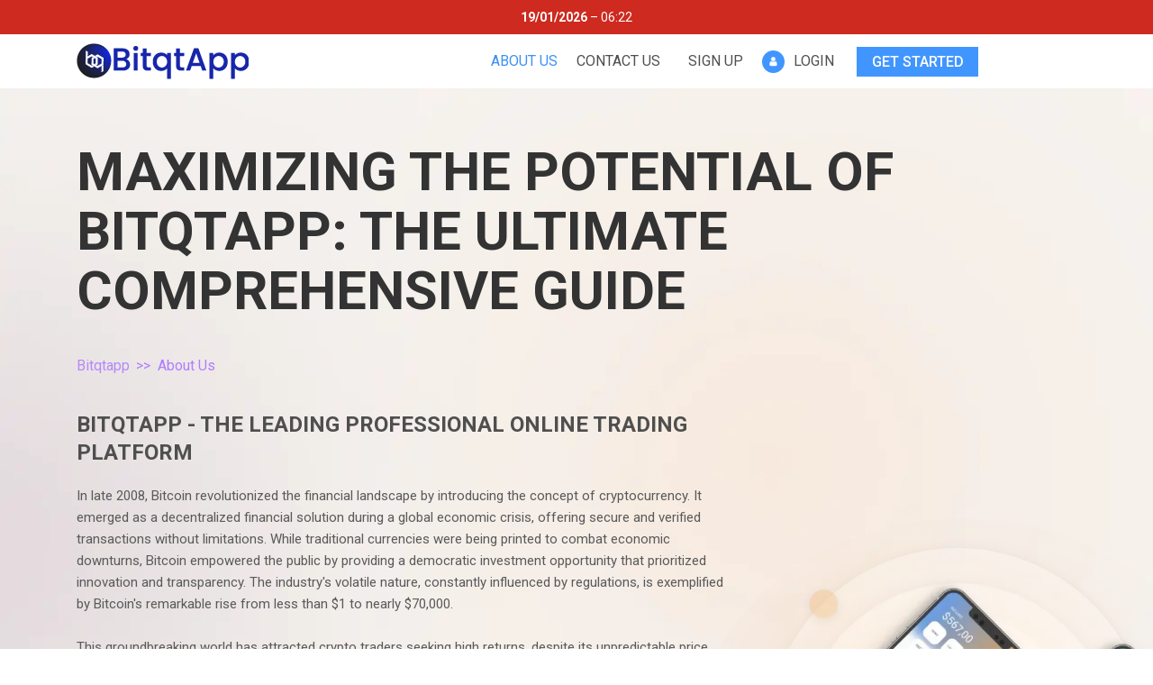

--- FILE ---
content_type: text/html
request_url: https://bit-qt-app.com/en/about
body_size: 28289
content:
<!DOCTYPE html>
<html lang="en" data-wf-page="6393385d39a996a2030ac16c" data-wf-site="6393385d39a99657f10ac167">
<head>
<link rel="canonical" href="https://bit-qt-app.com/en/about" /> 
<link rel="alternate" hreflang="en" href="https://bit-qt-app.com/en/about" /> 
<link rel="alternate" hreflang="pl" href="https://bit-qt-app.com/about" /> 


<base href="..\..\">   
<script type="application/ld+json">
{
    "@context": "https://schema.org",
    "@type": "BreadcrumbList",
    "itemListElement": [{
            "@type": "ListItem",
            "position": 1,
            "name": "Bitqtapp",
                "item": "https://bit-qt-app.com/"
            }
            ,{
            "@type": "ListItem",
            "position": 2,
            "name": "About Us"
            }
            ]
}
</script>
        <link rel="preload" as="image" href="/images/content-bg.webp">
<link rel="preload" as="image" href="/images/poster_index.jpg">
<link rel="preload" as="image" href="/images/logo.png">
  <meta charset="utf-8">
  <title>What Is Bitqtapp - About Us</title>
  <meta content="width=device-width, initial-scale=1" name="viewport">
  <link href="/css/normalize.css" rel="stylesheet" type="text/css">
  <link href="/css/components.css" rel="stylesheet" type="text/css">
  <link href="/css/bitcoinup-pro.css" rel="stylesheet" type="text/css">
  <link href="https://fonts.googleapis.com" rel="preconnect">
  <link href="https://fonts.gstatic.com" rel="preconnect" crossorigin="anonymous">
  
  <script type="text/javascript">!function(o,c){var n=c.documentElement,t=" w-mod-";n.className+=t+"js",("ontouchstart"in o||o.DocumentTouch&&c instanceof DocumentTouch)&&(n.className+=t+"touch")}(window,document);</script>
  <link href="/images/favicon.ico" rel="shortcut icon" type="image/x-icon">
  <style>
    .header-wrap #languageSelect {
      position: relative;
      bottom: 2px;
      right: -10px;
      z-index: 1999;
    }
    .header-wrap #languageSelect .languageSelect-toggle {
      background-color: transparent;
    }
    .header-wrap #languageSelect .lang {
        color: #4f4f4f!important;
    }
    .header-wrap #languageSelect .arrow {
        border-color: transparent #4f4f4f #4f4f4f transparent!important;
    }
    .content a:not(.btn){
      color: #a974ff;
    }
    .country.w-input[readonly] {
        background-color: #001132 !important;
    }
    .sp-bg{
        position: relative;
        z-index: 0;
    }
    .sp-bg:after{
        content: '';
        display: block;
        position: absolute;
        z-index: 2;
        top: 83%;
        right: 0;
        transform: translateX(50%) translateY(-50%);
        width: 56px;
        height: 56px;
        border-radius: 50%;
        background: #f5a13a;
        opacity: 0.2;
        box-shadow: 0 0 30px rgba(0,0,0,0.3);
        transition: 10s;
    }
    .sp-bg.sp-blue:after{
        background: #75a0fd;
    }
    .sp-bg.sp-left:after{
        right: auto;
        left: 0;
        transform: translateX(-50%) translateY(-50%);
    }
    .sp-bg.sp-top:after{
        top: 15%;
    }
    .sp-bg.sp-form:after{
        width: 20px;
        height: 20px;
        top: 7%;
        right: auto;
        left: 0;
        transform: translateX(-50%) translateY(-50%);
        background: #75a0fd;
    }
    .sp-bg.sp-36:after{
        width: 36px;
        height: 36px;
    }
    .sp-bg.sp-38:after{
        width: 38px;
        height: 38px;
    }
    .sp-bg.sp-42:after{
        width: 42px;
        height: 42px;
    }
    .sp-bg:hover:after{
        filter: hue-rotate(180deg);
        transition: 10s;
    }
    @media screen and (max-width: 767px){
        .sp-bg{
            overflow-x: hidden;
        }
    }
    @media screen and (max-width: 991px){
      .header-wrap #languageSelect {
        top: 2px;
        left: 18px;
        bottom: auto;
      }
      .main-section .main-image{
          height: auto;
      }
    }
    @media screen and (max-width: 478px){
      .header-wrap #languageSelect {
        left: 0;
      }
    }
    .logo img, img{
      transition: 0.5s;
    }
    .logo:hover img, img:not(.main-image):hover{
      filter: brightness(1.05);
      transition: 0.5s;
    }
  .d-none{
  	display:none!important;
  }
  .d-block{
  	display:block;
  }
  .h-show{  	
    opacity: 1;
    transition: 0.3s;
  }
  @media screen and (min-width: 992px){
    #mob-links-modal{
    	display:none!important;
    }
  }
</style>
<link rel="preconnect" href="http://fonts.gstatic.com" crossorigin>
<link rel="preconnect" href="https://cdnjs.cloudflare.com" crossorigin>
<link rel="preconnect" href="http://fonts.googleapis.com" crossorigin>
<link rel="preconnect" href="http://fonts.gstatic.com" crossorigin>

<link rel="stylesheet" href="/assets/languageSwitcher.css">

<meta name="isoCode" content="en">

<script>
    window.funnel = {
        config: {
            funnelCode: 'WF-BT-QT-PP-COM-EN',
            lang: 'en-US',
            funnelTitle: 'Bitqtapp'
        }
    };
</script>
</head>
<body class="body">
  <div class="main-wrapper">
    <header class="header">
      <div class="top-warning">
          <p class="warning">
              <strong class="today-date">DD/MM/YYYY</strong>
              –
              <span class="countdown">mm:ss</span>
          </p>
      </div>
      <div class="bottom-head">
        <div class="container w-container">
          <div class="header-wrap">
            <a href="/en/" class="logo w-inline-block">
              <img loading="lazy" src="/images/logo.png" alt="Bitqtapp - Bitqtapp - The Leading Professional Online Trading Platform" width="191" height="40" class="logo-img">
            </a>
            <div data-collapse="none" data-animation="default" data-duration="400" data-easing="ease" data-easing2="ease" role="banner" class="h-links-wrap w-nav">
              <nav role="navigation" class="h-links w-nav-menu">
                <a href="/en/about" class="h-link w-nav-link">About Us</a>
                <a href="/en/contact" class="h-link w-nav-link">Contact Us</a>
                <a href="/en/sign-up" class="h-link w-nav-link">Sign Up</a>
                <a href="/en/login" class="h-login w-inline-block">
                  <div class="h-login-ico"><img loading="lazy" src="/images/login-ico_1login-ico.png" alt="Bitqtapp - Bitqtapp - The Leading Professional Online Trading Platform" class="h-login-img"></div>
                  <div class="h-login-text">Login</div>
                </a>
                <a href="/en/#formTop" class="btn h-started-btn anchor-js w-button">Get started</a>
              </nav>
            </div>
            <div class="lang-ham-wrap">
              <div id="languageSelect"></div>
              <div data-collapse="none" data-animation="default" data-duration="400" data-easing="ease" data-easing2="ease" role="banner" class="h-links-wrap-mobile w-nav">
                <nav role="navigation" class="h-links-mobile w-nav-menu">
                  <a href="/en/login" class="h-login w-inline-block">
                    <div class="h-login-ico"><img loading="lazy" src="/images/login-ico_1login-ico.png" alt="Bitqtapp - Bitqtapp - The Leading Professional Online Trading Platform" class="h-login-img"></div>
                    <div class="h-login-text">Login</div>
                  </a>
                  <div id="h-hamburger" class="h-hamburger">
                    <div class="ham-line"></div>
                    <div class="ham-line"></div>
                    <div class="ham-line mb0"></div>
                  </div>
                </nav>
              </div>
            </div>
          </div>
        </div>
      </div>
      <div id="mob-links-modal" class="mob-links-modal">
        <a id="close-modal-btn" href="#" class="close-modal-btn">+</a>
        <div class="modal-links">
          <div class="modal-link">
            <a href="/en/sign-up" class="modal-link-a">Sign Up</a>
          </div>
          <div class="modal-link">
            <a href="/en/about" class="modal-link-a">About Us</a>
          </div>
          <div class="modal-link">
            <a href="/en/contact" class="modal-link-a">Contact Us</a>
          </div>
          <div class="modal-link">
            <a href="/en/privacy" class="modal-link-a">Privacy Policy</a>
          </div>
          <div class="modal-link">
            <a href="/en/terms" class="modal-link-a">Terms and Conditions</a>
          </div>
          <div class="modal-link">
            <a href="/en/cookie" class="modal-link-a">Cookie Policy</a>
          </div>
          <div class="modal-link started">
            <a href="/en/#formTop" class="btn modal-started-btn w-button">Effortlessly Master the Art of Crypto Trading</a>
          </div>
        </div>
      </div>
    </header>
    <main class="content login-bg">
      <div class="intro-section">
        <div class="container w-container">
          <h1 class="intro-title">MAXIMIZING THE POTENTIAL OF Bitqtapp: THE ULTIMATE COMPREHENSIVE GUIDE<br>
</h1>
        </div>
      </div>
      <div class="what-section">
        <div class="container w-container">
          <div class="breadcrumbs"><ol>
<li><a href="https://bit-qt-app.com/">Bitqtapp</a></li>
<li>About Us</li>
</ol></div>
          <div class="cols what-cols">
            <div class="col-50 what-text-col">
              <h2 class="title what-title">Bitqtapp - The Leading Professional Online Trading Platform<br>
</h2>
              <p class="p what-p">In late 2008, Bitcoin revolutionized the financial landscape by introducing the concept of cryptocurrency. It emerged as a decentralized financial solution during a global economic crisis, offering secure and verified transactions without limitations. While traditional currencies were being printed to combat economic downturns, Bitcoin empowered the public by providing a democratic investment opportunity that prioritized innovation and transparency. The industry's volatile nature, constantly influenced by regulations, is exemplified by Bitcoin's remarkable rise from less than $1 to nearly $70,000.<br>
<br>
This groundbreaking world has attracted crypto traders seeking high returns, despite its unpredictable price swings and unforeseeable moments. Early investors have thrived by recognizing cryptocurrencies as not only investment vehicles but also reliable storehouses of value.<br>
<br>
Cryptocurrency trading has enticed CFD traders with the potential for lucrative profits. Bitqtapp collaborates with leading global brokers to deliver exceptional brokerage services. Our meticulously selected network ensures superior support and provides a wide array of trading tools and resources. With Bitqtapp, you gain valuable market insights.<br>
<br>
Safeguarding your personal information is paramount at Bitqtapp. We have implemented comprehensive measures to ensure the security of our website and software, creating a safe trading environment. Trust in Bitqtapp to empower you in making confident trading decisions.</p>
              <div class="what-btn-wrap">
                <a href="/en/#formTop" class="btn what-btn w-button">JOIN NOW</a>
              </div>
            </div>
            <div class="col-50 birth-img-col">
              <div class="what-img-wrap">
<img loading="lazy" src="/images/what.webp" sizes="(max-width: 991px) 100vw, 40vw" srcset="/images/what-p-500.webp 500w, /images/what-p-800.webp 800w, /images/what.webp 919w" alt="Bitqtapp - Bitqtapp - The Leading Professional Online Trading Platform" class="what-img"><img loading="lazy" src="/images/what-mob.webp" sizes="100vw" srcset="/images/what-mob-p-500.webp 500w, /images/what-mob.webp 508w" alt="Bitqtapp - Bitqtapp - The Leading Professional Online Trading Platform" class="what-img-mob">
</div>
            </div>
          </div>
        </div>
      </div>
      <div class="team-section">
        <div class="container w-container">
          <div class="cols team-cols">
            <div class="col-50 team-img-col">
              <div class="team-img-wrap"><img loading="lazy" src="/images/team.webp" sizes="(max-width: 479px) 100vw, (max-width: 767px) 58vw, (max-width: 991px) 48vw, 38vw" srcset="/images/team-p-500.webp 500w, /images/team.webp 739w" alt="Bitqtapp - Meet Our Expert Team at Bitqtapp" class="team-img"></div>
            </div>
            <div class="col-50 team-text-col">
              <h2 class="title">Meet Our Expert Team at Bitqtapp<br>
</h2>
              <p class="p">Our software, Bitqtapp, was created by a team of professionals with extensive experience in various crypto-related fields. Despite our diverse backgrounds, we all shared a common goal: to attract more individuals to the highly profitable cryptocurrency market by developing user-friendly software that simplifies the process of trading crypto and other financial assets. It took several months of intensive research and rigorous testing before Bitqtapp was finally launched. We also incorporated a wide range of cutting-edge AI and advanced algorithms, enabling the software to perform accurate and real-time market analysis while ensuring the utmost security for our traders.<br>
<br>
Similar to the ever-evolving nature of the crypto market, Bitqtapp is constantly evolving as well. Our dedicated tech team consistently updates the software, adding new features and capabilities, and strengthening the platform's security. Start using this exceptional and powerful software today to enhance your trading experience and achieve success in the online trading space.</p>
              <div class="team-btn-wrap">
                <a href="/en/#formTop" class="btn w-button">BEGIN YOUR TRADING JOURNEY WITH Bitqtapp - EMBARK ON YOUR PATH TO SUCCESS TODAY</a>
              </div>
            </div>
          </div>
        </div>
      </div>
    </main>
    <footer class="footer">
      <div class="container w-container">
        <div class="footer-cols">
          <div class="footer-col fc-1">
            <a href="/en/" class="footer-logo w-inline-block">
              <img loading="lazy" src="/images/logo.png" width="Auto" alt="Bitqtapp - Bitqtapp - The Leading Professional Online Trading Platform" class="footer-img">
            </a>
          </div>
          <div class="footer-col fc-2">
            <div class="footer-nav-list">
              <div class="footer-nav-item">
                <a href="/en/sign-up" class="footer-nav-link">Sign Up</a>
              </div>
              <div class="footer-nav-item">
                <a href="/en/login" class="footer-nav-link">Login</a>
              </div>
              <div class="footer-nav-item">
                <a href="/en/about" class="footer-nav-link">About Us</a>
              </div>
              <div class="footer-nav-item">
                <a href="/en/terms" class="footer-nav-link">Terms and Conditions</a>
              </div>
              <div class="footer-nav-item">
                <a href="/en/privacy" class="footer-nav-link">Privacy Policy</a>
              </div>
              <div class="footer-nav-item">
                <a href="/en/cookie" class="footer-nav-link">Cookie Policy</a>
              </div>
              <div class="footer-nav-item">
                <a href="/en/contact" class="footer-nav-link">Contact Us</a>
              </div>
              <div class="footer-nav-item">
                <div class="copyright">@<span class="year">2026</span>
</div>
              </div>
            </div>
          </div>
        </div>
        <div class="footer-disclaimer"></div>
      </div>
    </footer>
  </div>
  <script src="https://d3e54v103j8qbb.cloudfront.net/js/jquery-3.5.1.min.dc5e7f18c8.js?site=6393385d39a99657f10ac167" type="text/javascript" integrity="sha256-9/aliU8dGd2tb6OSsuzixeV4y/faTqgFtohetphbbj0=" crossorigin="anonymous"></script>
  <script src="/js/bitcoinup-pro.js" type="text/javascript"></script>
  <style>
    .text-last-center {
        text-align: justify;
        text-align-last: center;
    }
    .faq-answer-wrap.active {
        display: block!important;
        opacity: 1;
        transition: 0.3s;
    }
    .faq-question-wrap.active .faq-question {
        color: #54505f;
        transition: 0.3s;
    }
    .faq-question-wrap.active .faq-arrow {
        display: block!important;
        opacity: 1;
        transition: 0.3s;
    }
    @media screen and (min-width: 992px){
        [lang*="fr"]  .footer-nav-list,
        [lang*="bg"]  .footer-nav-list,
        [lang*="no"]  .footer-nav-list,
        [lang*="ru"]  .footer-nav-list{
            justify-content: center;
        }
    }
    .body .breadcrumbs, .body .breadcrumbs a{
    	color: #a974ff;
      	opacity: 0.9;
        transition: 0.3s;
	}
    .body .breadcrumbs a:hover{
          opacity: 1;
          transition: 0.3s;
    }
    .body .legal-section .breadcrumbs, 
  	.body .legal-section .breadcrumbs a, 
  	.body .legal-section .txt-link{
    	color: #a974ff;
        opacity: 1;
	}
    .footer{
      box-shadow: #fff 0 100px;
    }
</style>
  <script>
    $(document).ready(function(){
      		let modal = $("#mob-links-modal");
      		let stickyBtnWrap = $(".sticky-btn-wrap");
      		var scrolled = false;
            function showModal(){
              stickyBtnWrap.addClass('d-none');
              modal.removeClass('d-none');
              modal.addClass('d-block');
              setTimeout(function(){
                modal.addClass('h-show'); 
              }, 0)
            }
      		function closeModal(){                 
                 modal.removeClass('h-show');
              	 setTimeout(function(){
                    modal.removeClass('d-block');
                	modal.addClass('d-none');
                    stickyBtnWrap.removeClass('d-none');
                 }, 300)
            }            
            $("#h-hamburger").on('click', function(e) {
                  showModal();                          
            })
            $("#close-modal-btn, #mob-links-modal").on('click', function(e) {
   				  closeModal();	
            }) 
            $(document).on("scroll",function(){     
              if(!scrolled && $(this).scrollTop()>500){
                  scrolled = true;
                  closeModal();	
              } else if(scrolled && $(this).scrollTop()<500){
                  scrolled = false;                 
              }
     		});
     })
</script>

<script src="https://ajax.googleapis.com/ajax/libs/webfont/1.6.26/webfont.js" type="text/javascript"></script>
  <script type="text/javascript">WebFont.load({  google: {    families: ["Ubuntu:300,300italic,400,400italic,500,500italic,700,700italic","Roboto:300,regular,500,700,900:cyrillic,greek,latin,vietnamese&display=swap"]  }});</script>




<div style="display: none">SB2.0 2026-01-17 16:42:17</div>


<script async src="/assets/languageSwitcher.js"></script>

<script>
    const apiPath = `${window.location.protocol}//${window.location.hostname}/api`;
    const script = document.createElement('script');
    script.src = apiPath + '/dist/js/loader.js';
    document.body.appendChild(script);

    const styles = document.createElement('link');
    styles.href = apiPath + '/dist/css/integration.css';
    styles.rel = "stylesheet";
    styles.type = "text/css";
    document.body.appendChild(styles);
</script>

<link href="https://cdnjs.cloudflare.com/ajax/libs/flag-icon-css/3.4.6/css/flag-icon.min.css" rel="stylesheet" media="print" onload="this.media='all'">

<style>
    .top-warning {
        .warning {
            &:before {
                font-size: 14px;
                font-weight: 700;
                line-height: 1;
                content: 'Warning: Due to extremely high media demand, we will close registration as of';
                color: inherit;
            }
        }
    }
    .members-form-policy-tooltip:after {
        display: block;
        width: 100%;
        height: auto;
        content: 'By registering and creating an account you hereby confirm and acknowledge that we are neither brokers nor financial advisors. We are not operating any technology ourselves nor do we hold the ability to send signals of any kind. The information brought to you herein is for your informational purposes solely and shall not constitute as financial advice nor shall it impose any liability on our part. You always must conduct market research independently and consult a professional advisor before making any investment decisions. We may transfer or release your private data for marketing or business purposes to 3rd parties that we may get remunerated for, that may use this data to contact you or to carry out their own business operations and purposes with you directly. You further certify that you have read and agreed to our Terms and Conditions and Privacy Policy and Cookie Policy.';
        white-space: pre-wrap;
    }
    .footer-disclaimer:after {
        display: block;
        width: 100%;
        height: auto;
        font-size: 12px;
        font-weight: 400;
        content: 'HIGH RISK WARNING: Dealing or Trading FX, CFDs and Cryptocurrencies is highly speculative, carries a level of non-negligible risk and may not be suitable for all investors. You may lose some or all of your invested capital, therefore you should not speculate with capital that you cannot afford to lose. Please refer to the risk disclosure below. Bitqtapp does not gain or lose profits based on your activity and operates as a services company. Bitqtapp is not a financial services firm and is not eligible of providing financial advice. Therefore, Bitqtapp shall not be liable for any losses occurred via or in relation to this informational website.\A\A SITE RISK DISCLOSURE: Bitqtapp does not accept any liability for loss or damage as a result of reliance on the information contained within this website; this includes education material, price quotes and charts, and analysis. Please be aware of and seek professional advice for the risks associated with trading the financial markets; never invest more money than you can risk losing. The risks involved in FX, CFDs and Cryptocurrencies may not be suitable for all investors. Bitqtapp doesn\'t retain responsibility for any trading losses you might face as a result of using or inferring from the data hosted on this site.\A\A LEGAL RESTRICTIONS: Without limiting the above mentioned provisions, you understand that laws regarding financial activities vary throughout the world, and it is your responsibility to make sure you properly comply with any law, regulation or guideline in your country of residence regarding the use of the Site. To avoid any doubt, the ability to access our Site does not necessarily mean that our Services and/or your activities through the Site are legal under the laws, regulations or directives relevant to your country of residence. It is against the law to solicit US individuals to buy and sell commodity options, even if they are called "prediction" contracts, unless they are listed for trading and traded on a CFTC-registered exchange unless legally exempt. The UK Financial Conduct Authority has issued a policy statement PS20/10, which prohibits the sale, promotion, and distribution of CFD on Crypto assets. It prohibits the dissemination of marketing materials relating to distribution of CFDs and other financial products based on Cryptocurrencies that addressed to UK residents. The provision of trading services involving any MiFID II financial instruments is prohibited in the EU, unless when authorized/licensed by the applicable authorities and/or regulator(s). Please note that we may receive advertising fees for users opted to open an account with our partner advertisers via advertisers\' websites. We have placed cookies on your computer to help improve your experience when visiting this website. You can change cookie settings on your computer at any time. Use of this website indicates your acceptance of this website.\A\A Please be advised that the names depicted on our website, including but not limited to Bitqtapp, are strictly for marketing and illustrative purposes. These names do not represent or imply the existence of specific entities, service providers, or any real-life individuals. Furthermore, the pictures and/or videos presented on our website are purely promotional in nature and feature professional actors. These actors are not actual users, clients, or traders, and their depictions should not be interpreted as endorsements or representations of real-life experiences. All content is intended solely for illustrative purposes and should not be construed as factual or as forming any legally binding relationship.';
        white-space: pre-wrap;
    }
</style>
<style>
    .text-last-center {
        text-align: justify;
        text-align-last: center;
    }

    .country.w-input[readonly] {
        background-color: #001132 !important;
    }


</style>
<style>
    .faq-answer-wrap.active {
        display: block!important;
        opacity: 1;
        transition: 0.3s;
    }
    .faq-question-wrap.active .faq-question {
        color: #54505f;
        transition: 0.3s;
    }
    .faq-question-wrap.active .faq-arrow {
        display: block!important;
        opacity: 1;
        transition: 0.3s;
    }
    .sp-bg{
        position: relative;
        z-index: 0;
    }
    .sp-bg:after{
        content: '';
        display: block;
        position: absolute;
        z-index: 2;
        top: 83%;
        right: 0;
        transform: translateX(50%) translateY(-50%);
        width: 56px;
        height: 56px;
        border-radius: 50%;
        background: #f5a13a;
        opacity: 0.2;
        box-shadow: 0 0 30px rgba(0,0,0,0.3);
        transition: 10s;
    }
    .sp-bg.sp-blue:after{
        background: #75a0fd;
    }
    .sp-bg.sp-left:after{
        right: auto;
        left: 0;
        transform: translateX(-50%) translateY(-50%);
    }
    .sp-bg.sp-top:after{
        top: 15%;
    }
    .sp-bg.sp-form:after{
        width: 20px;
        height: 20px;
        top: 7%;
        right: auto;
        left: 0;
        transform: translateX(-50%) translateY(-50%);
        background: #75a0fd;
    }
    .sp-bg.sp-36:after{
        width: 36px;
        height: 36px;
    }
    .sp-bg.sp-38:after{
        width: 38px;
        height: 38px;
    }
    .sp-bg.sp-42:after{
        width: 42px;
        height: 42px;
    }
    .sp-bg:hover:after{
        filter: hue-rotate(180deg);
        transition: 10s;
    }
    @media screen and (max-width: 767px){
        .sp-bg{
            overflow-x: hidden;
        }
    }
    @media screen and (min-width: 992px){
        [lang*="fr"]  .footer-nav-list,
        [lang*="bg"]  .footer-nav-list,
        [lang*="no"]  .footer-nav-list,
        [lang*="ru"]  .footer-nav-list{
            justify-content: center;
        }
    }



</style>

<script>
    (function($){
        $("#q1, .faq-answer-wrap:nth-child(1)").addClass('active');
        $(".faq-question-wrap").click(function(e){
            const num = $(this).attr("id")[1];

            $(".faq-question-wrap").removeClass('active');
            $(this).addClass('active');
            $(".faq-answer-wrap").removeClass("active");
            $(".faq-answer-wrap:nth-child("+num+")").addClass("active");
        });
    })(jQuery);
</script>
<script>
    // Countdown
    function startTimer(duration, display) {
        var timer = duration, minutes, seconds;
        setInterval(function () {
            minutes = parseInt(timer / 60, 10);
            seconds = parseInt(timer % 60, 10);

            minutes = minutes < 10 ? "0" + minutes : minutes;
            seconds = seconds < 10 ? "0" + seconds : seconds;

            display.text(minutes + ":" + seconds);

            if (--timer < 0) {
                timer = 0;
            }
        }, 1000);
    }

    (function ($) {
        //Date
        let d = new Date();
        let month = d.getMonth() + 1;
        let day = d.getDate();
        let output = (day < 10 ? '0' : '') + day + '/' + (month < 10 ? '0' : '') + month + '/' + d.getFullYear();
        $('.today-date').html(output);

        let time = 60 * 6.4,
            display = $('.countdown');
        startTimer(time, display);
    })(jQuery);
    $(document).ready(function () {
        $('.year').html(new Date().getFullYear());
    });
</script>
</body>
</html>

--- FILE ---
content_type: application/javascript
request_url: https://bit-qt-app.com/assets/languageSwitcher.js
body_size: 1018
content:
(function () {
        function toggleLanguageSwitcher() {
            const languageList = document.getElementById("languageSelect").querySelector('.languageSelect-list');
            if (languageList.classList.contains("show")) {
                languageList.classList.remove("show");
                document.removeEventListener("click", clickOutside);
            } else {
                languageList.classList.add("show");
                document.addEventListener("click", clickOutside);
            }
        }

        function clickOutside(e) {
            console.log("click");
            if (!document.getElementById('languageSelect').contains(e.target)) {
                document.getElementById("languageSelect").querySelector('.languageSelect-list').classList.remove("show");
                document.removeEventListener("click", clickOutside);
                
            }
        }

        if(!!document.querySelector('.languageSelect-toggle')) document.getElementById('languageSelect').querySelector('.languageSelect-toggle').addEventListener('click', toggleLanguageSwitcher);
    }
)()
